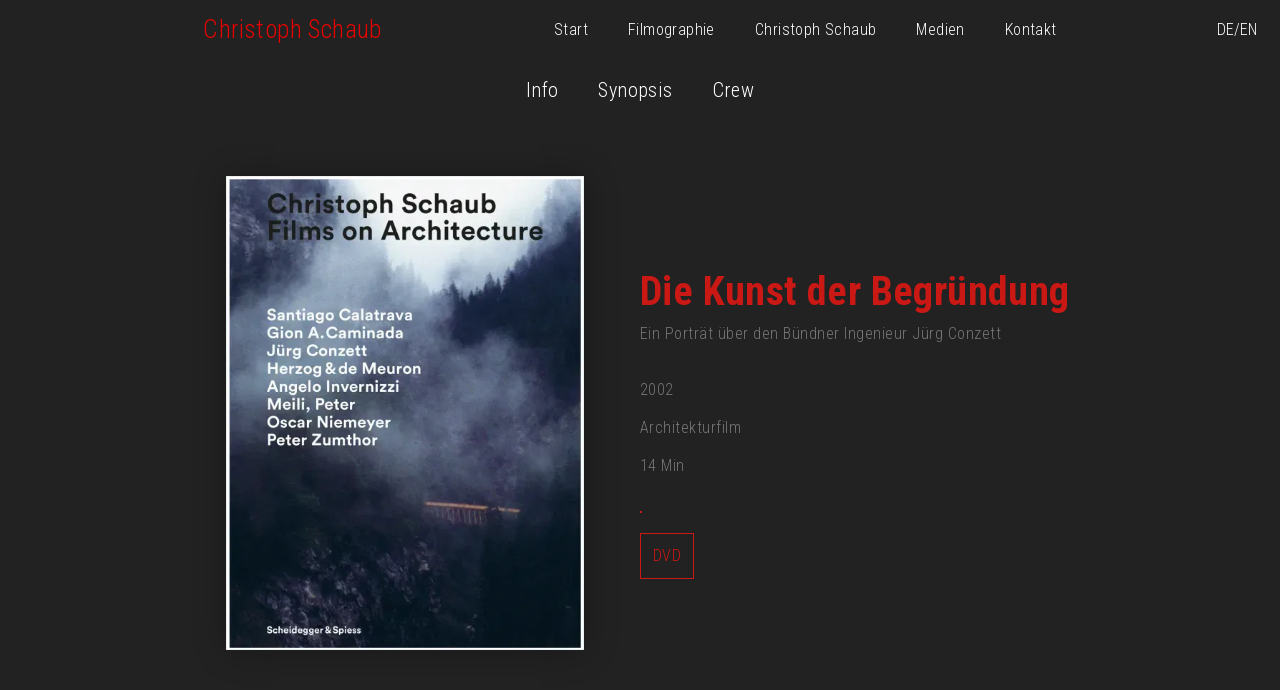

--- FILE ---
content_type: text/html
request_url: https://www.schaubfilm.ch/filme/die-kunst-der-begrundung
body_size: 4090
content:
<!DOCTYPE html><!-- Last Published: Fri May 23 2025 12:28:01 GMT+0000 (Coordinated Universal Time) --><html data-wf-domain="www.schaubfilm.ch" data-wf-page="58d92a1ad470da6460dd76ca" data-wf-site="58d9214c8eb5b3db1d631311" lang="de" data-wf-collection="58d92a1ad470da6460dd76c9" data-wf-item-slug="die-kunst-der-begrundung"><head><meta charset="utf-8"/><title>Die Kunst der Begründung</title><meta content="2002 ·  Architekturfilm  · 14 Min · Das Ingenieurbüro in der Innenstadt von Chur besteht in der heutigen Form seit 1992. Zusammen mit den Partnern Bronzini und Gartmann beschäfigt Ingenieur Jürg Conzett hier um die 15 Angestellte. Seine Werke sehen wir täglich, ohne sie zu bemerken. 1994 und 97 konstruiert er zwei Fussgängerbrücken in der Viamala, der unzugänglichsten und wildesten Schluchtdes Hinterrheins." name="description"/><meta content="Die Kunst der Begründung" property="og:title"/><meta content="2002 ·  Architekturfilm  · 14 Min · Das Ingenieurbüro in der Innenstadt von Chur besteht in der heutigen Form seit 1992. Zusammen mit den Partnern Bronzini und Gartmann beschäfigt Ingenieur Jürg Conzett hier um die 15 Angestellte. Seine Werke sehen wir täglich, ohne sie zu bemerken. 1994 und 97 konstruiert er zwei Fussgängerbrücken in der Viamala, der unzugänglichsten und wildesten Schluchtdes Hinterrheins." property="og:description"/><meta content="https://cdn.prod.website-files.com/58d92a1a5bbc9d23601ec8fe/660e7bec31fa06925e9f2848_films-on-architecture-dvd-collection-schaub.webp" property="og:image"/><meta content="Die Kunst der Begründung" property="twitter:title"/><meta content="2002 ·  Architekturfilm  · 14 Min · Das Ingenieurbüro in der Innenstadt von Chur besteht in der heutigen Form seit 1992. Zusammen mit den Partnern Bronzini und Gartmann beschäfigt Ingenieur Jürg Conzett hier um die 15 Angestellte. Seine Werke sehen wir täglich, ohne sie zu bemerken. 1994 und 97 konstruiert er zwei Fussgängerbrücken in der Viamala, der unzugänglichsten und wildesten Schluchtdes Hinterrheins." property="twitter:description"/><meta content="https://cdn.prod.website-files.com/58d92a1a5bbc9d23601ec8fe/660e7bec31fa06925e9f2848_films-on-architecture-dvd-collection-schaub.webp" property="twitter:image"/><meta property="og:type" content="website"/><meta content="summary_large_image" name="twitter:card"/><meta content="width=device-width, initial-scale=1" name="viewport"/><link href="https://cdn.prod.website-files.com/58d9214c8eb5b3db1d631311/css/schaubfilm.shared.cc23a7589.css" rel="stylesheet" type="text/css"/><link href="https://fonts.googleapis.com" rel="preconnect"/><link href="https://fonts.gstatic.com" rel="preconnect" crossorigin="anonymous"/><script src="https://ajax.googleapis.com/ajax/libs/webfont/1.6.26/webfont.js" type="text/javascript"></script><script type="text/javascript">WebFont.load({  google: {    families: ["Roboto Condensed:300,regular,700"]  }});</script><script type="text/javascript">!function(o,c){var n=c.documentElement,t=" w-mod-";n.className+=t+"js",("ontouchstart"in o||o.DocumentTouch&&c instanceof DocumentTouch)&&(n.className+=t+"touch")}(window,document);</script><link href="https://cdn.prod.website-files.com/58d9214c8eb5b3db1d631311/59f7098e696c200001fc7b37_Favicon.png" rel="shortcut icon" type="image/x-icon"/><link href="https://cdn.prod.website-files.com/58d9214c8eb5b3db1d631311/59f708fb696c200001fc7a00_Webclip.png" rel="apple-touch-icon"/><script type="text/javascript">(function(i,s,o,g,r,a,m){i['GoogleAnalyticsObject']=r;i[r]=i[r]||function(){(i[r].q=i[r].q||[]).push(arguments)},i[r].l=1*new Date();a=s.createElement(o),m=s.getElementsByTagName(o)[0];a.async=1;a.src=g;m.parentNode.insertBefore(a,m)})(window,document,'script','https://www.google-analytics.com/analytics.js','ga');ga('create', 'UA-878297-6', 'auto');ga('set', 'anonymizeIp', true);ga('send', 'pageview');</script><style>
body {
    -webkit-font-smoothing: antialiased;
    -moz-osx-font-smoothing: grayscale;
    -o-font-smoothing: antialiased; 
}
</style></head><body class="body"><div class="language-switch"><a href="/movies/the-art-of-justification" class="language-button w-inline-block"><div class="language-text">DE/EN</div></a><a href="/de/filmographie" class="language-button-not-linked w-inline-block w-condition-invisible"><div class="language-text">DE/EN</div></a></div><div id="Top" class="header-div"><div data-collapse="medium" data-animation="over-right" data-duration="400" data-w-id="082b9227-6c77-c2a9-32cb-48c5762fc31c" data-easing="ease" data-easing2="ease" role="banner" class="header w-nav"><div class="navbar w-container"><a href="/" class="brand w-nav-brand"><h6 class="header-logo">Christoph Schaub</h6></a><nav role="navigation" class="main-menu w-nav-menu"><a href="/" class="nav-link w-nav-link">Start</a><a href="/de/filmographie" class="nav-link w-nav-link">Filmographie</a><a href="/de/christoph-schaub" class="nav-link w-nav-link">Christoph Schaub</a><a href="/de/medien" class="nav-link w-nav-link">Medien</a><a href="/de/kontakt" class="nav-link w-nav-link">Kontakt</a></nav><div class="hamburger w-nav-button"><div class="hamburger-box"><div class="hamburger-line top"></div><div class="hamburger-line middle"></div><div class="hamburger-line bottom"></div></div></div></div></div></div><div data-collapse="small" data-animation="default" data-duration="400" data-ix="fixed-subnavi" data-easing="ease" data-easing2="ease" role="banner" class="fixed-subnavi-section w-nav"><div class="film-subnav w-container"><nav role="navigation" class="nav-menu w-nav-menu"><a href="#Top" class="film-subnav w-nav-link">Info</a><a href="#Synopsis" class="film-subnav w-nav-link">Synopsis</a><a href="#Trailer" class="film-subnav w-condition-invisible w-nav-link">Trailer</a><a href="#Gallery" class="film-subnav w-condition-invisible w-nav-link">Galerie</a><a href="#Cast-Crew" class="film-subnav w-condition-invisible w-nav-link">Cast</a><a href="#Cast-Crew" class="film-subnav w-nav-link">Crew</a><a href="#Awards" class="film-subnav w-condition-invisible w-nav-link">Festivals</a><a href="#Awards" class="film-subnav w-condition-invisible w-nav-link">Awards</a></nav></div></div><div data-collapse="small" data-animation="default" data-duration="400" data-easing="ease" data-easing2="ease" role="banner" class="subnav-section w-nav"><div class="film-subnav w-container"><nav role="navigation" class="nav-menu w-nav-menu"><a href="#" class="film-subnav w-nav-link">Info</a><a href="#Synopsis" class="film-subnav w-nav-link">Synopsis</a><a href="#Trailer" class="film-subnav w-condition-invisible w-nav-link">Trailer</a><a href="#Gallery" class="film-subnav w-condition-invisible w-nav-link">Galerie</a><a href="#Cast-Crew" class="film-subnav w-condition-invisible w-nav-link">Cast</a><a href="#Cast-Crew" class="film-subnav w-nav-link">Crew</a><a href="#Awards" class="film-subnav w-condition-invisible w-nav-link">Festivals</a><a href="#Awards" class="film-subnav w-condition-invisible w-nav-link">Awards</a></nav></div></div><div id="Info" data-ix="trigger-scrollsubnavi" class="movie-hero"><div class="container-2 w-container"><div class="hero-flexparent"><div class="film-detail-poster"><img data-ix="reveal" alt="Die Kunst der Begründung" src="https://cdn.prod.website-files.com/58d92a1a5bbc9d23601ec8fe/660e7bec31fa06925e9f2848_films-on-architecture-dvd-collection-schaub.webp" sizes="(max-width: 479px) 74vw, (max-width: 767px) 44vw, (max-width: 991px) 247.5234375px, 357.203125px" srcset="https://cdn.prod.website-files.com/58d92a1a5bbc9d23601ec8fe/660e7bec31fa06925e9f2848_films-on-architecture-dvd-collection-schaub-p-500.webp 500w, https://cdn.prod.website-files.com/58d92a1a5bbc9d23601ec8fe/660e7bec31fa06925e9f2848_films-on-architecture-dvd-collection-schaub-p-800.webp 800w, https://cdn.prod.website-files.com/58d92a1a5bbc9d23601ec8fe/660e7bec31fa06925e9f2848_films-on-architecture-dvd-collection-schaub.webp 965w" class="movie-poster-big"/><div class="movieposter-replacer w-condition-invisible"><img src="https://cdn.prod.website-files.com/58d9214c8eb5b3db1d631311/593585395790d02c6d0fd493_movie-poster-replacer.webp" width="1240" alt="Platzhalter-Poster-BG" sizes="100vw" srcset="https://cdn.prod.website-files.com/58d9214c8eb5b3db1d631311/593585395790d02c6d0fd493_movie-poster-replacer-p-500.webp 500w, https://cdn.prod.website-files.com/58d9214c8eb5b3db1d631311/593585395790d02c6d0fd493_movie-poster-replacer-p-800.webp 800w, https://cdn.prod.website-files.com/58d9214c8eb5b3db1d631311/593585395790d02c6d0fd493_movie-poster-replacer-p-1080.webp 1080w, https://cdn.prod.website-files.com/58d9214c8eb5b3db1d631311/593585395790d02c6d0fd493_movie-poster-replacer-p-1600.webp 1600w, https://cdn.prod.website-files.com/58d9214c8eb5b3db1d631311/593585395790d02c6d0fd493_movie-poster-replacer-p-2000.webp 2000w, https://cdn.prod.website-files.com/58d9214c8eb5b3db1d631311/593585395790d02c6d0fd493_movie-poster-replacer.webp 2480w"/><h5 class="movie-placeholder-title">Die Kunst der Begründung</h5></div></div><div class="hero-flexitem-dynamic"><h1 class="font-600 txt-red">Die Kunst der Begründung</h1><div class="movie-description"><div class="font-100 grey">Ein Porträt über den Bündner Ingenieur Jürg Conzett</div></div><div class="film-info-detailpage"><div class="font-100">2002</div><div class="font-100">Architekturfilm</div><div class="font-100">14 Min</div></div><div class="button-detailview-box"><a href="#Trailer" class="button-grey w-condition-invisible w-button">Trailer</a><a href="#" class="button-grey w-condition-invisible w-button">Webseite</a></div><div class="button-detailview-box"><a href="#" class="button-grey w-condition-invisible w-button">On Demand</a><a href="#" class="button-grey w-condition-invisible w-button">Artfilm On Demand</a><a href="#" class="button-grey w-condition-invisible w-button">Filmingo</a><a href="#" class="button-grey w-condition-invisible w-button">Cinefile</a><a href="#" class="button-grey w-condition-invisible w-button">Play Suisse</a><a href="http://www.scheidegger-spiess.ch/index.php?pd=ss&amp;lang=de&amp;page=books&amp;book=545" class="button-grey w-button">DVD</a></div></div></div><div class="film-hero-more-button w-hidden-small w-hidden-tiny"><a href="#Synopsis" class="info-box w-inline-block"><img src="https://cdn.prod.website-files.com/58d9214c8eb5b3db1d631311/59f78850ebcb740001201d30_Zeichenfla%CC%88che%201.svg" alt="Scroll-Down-Icon" class="icon"/><p class="font-100 no-margin">Mehr erfahren</p></a></div></div></div><div id="Synopsis" class="main-section"><div class="main-container white-bg w-container"><div class="text-layout-wrapper"><h2 class="font-500">Synopsis</h2><div data-duration-in="300" data-duration-out="100" data-current="Tab 1" data-easing="ease" class="w-tabs"><div class="synopsis-tabs-menu w-tab-menu"><a data-w-tab="Tab 1" class="tab-synopsis-link w-inline-block w-tab-link w--current"><div class="font-400">Kurz</div></a><a data-w-tab="Tab 2" class="tab-synopsis-link w-inline-block w-tab-link"><div class="font-400">Lang</div></a></div><div class="w-tab-content"><div data-w-tab="Tab 1" class="w-tab-pane w--tab-active"><div class="font-100 black">Das Ingenieurbüro in der Innenstadt von Chur besteht in der heutigen Form seit 1992. Zusammen mit den Partnern Bronzini und Gartmann beschäfigt Ingenieur Jürg Conzett hier um die 15 Angestellte. Seine Werke sehen wir täglich, ohne sie zu bemerken. 1994 und 97 konstruiert er zwei Fussgängerbrücken in der Viamala, der unzugänglichsten und wildesten Schluchtdes Hinterrheins.</div></div><div data-w-tab="Tab 2" class="w-tab-pane"><div class="font-100 black">Das Ingenieurbüro in der Innenstadt von Chur besteht in der heutigen Form seit 1992. Zusammen mit den Partnern Bronzini und Gartmann beschäfigt Jürg Conzett hier um die 15 Angestellte. Als Ingenieur baut Jürg Conzett Brücken und Zubringerstrassen, Stützmauern, Gallerien, Infrastrukturgebäude. Wir sehen sie täglich, ohne sie zu bemerken. Sie sind überall. 1994 und 97 konstruiert er zwei Fussgängerbrücken in der Viamala, der unzugänglichsten und wildesten Schluchtdes Hinterrheins. Für die eine wählt er als Baumaterial Holz, für die andere Brücke - Granit und Stahl. Beides sind Konstruktionen, die er aus seinem fundierten historischen Wissen herausentwickelt. Und die vielleicht gerade deshalb ihren neuartigen und eigenständigen Charakter gefunden haben. Die andere Viamala-Brücke liegt in einem noch schrofferen, unzugänglichen Gelände. Und tatsächlich hat sie sich hier nicht lange behaupten können. Im März 1999 schlägt ein Bergsturz den neugebauten Traversiner Steg hinab in die Schlucht. Die Schwerkraft überwinden, sagt er. Und manchmal gelingt es. Auch wenn Conzett mit beiden Füssen auf der Erde bleibt.</div></div></div></div></div></div></div><div id="Trailer" class="main-section"><div class="main-container w-condition-invisible w-container"><div class="trailer-wrapper"><h2 class="font-500 txt-red">Trailer</h2><div class="w-dyn-bind-empty w-video w-embed"></div></div></div></div><div data-ix="hide-main-nav-on-mobile" id="Gallery" class="main-section"><div class="main-container w-condition-invisible w-container"><h2 class="font-500 txt-red">Galerie</h2><div class="gallery-collection-wrapper w-dyn-list"><div class="w-dyn-empty"><div>No items found.</div></div></div></div></div><div id="Cast-Crew" class="main-section"><div class="main-container txt-white w-container"><div class="award-text-wrapper"><div class="richtext centered w-condition-invisible w-dyn-bind-empty w-richtext"></div><div class="richtext centered w-richtext"><h2>Crew</h2><p><strong>Director</strong><br/>Christoph Schaub<br/><br/><strong>Producer</strong> <br/>Christoph Schaub, RTR <br/><br/><strong>Cinematographer</strong> <br/>Matthias Kälin<br/><br/><strong>Editor</strong> <br/>Fee Liechti<br/><br/><strong>Location Sound</strong> <br/>Matteo Pellegrini </p></div></div></div></div><div id="Awards" class="main-section"><div class="main-container txt-white w-condition-invisible w-container"><div class="award-text-wrapper"><div class="richtext centered w-condition-invisible w-dyn-bind-empty w-richtext"></div><div class="richtext centered w-condition-invisible w-dyn-bind-empty w-richtext"></div></div></div></div><script src="https://d3e54v103j8qbb.cloudfront.net/js/jquery-3.5.1.min.dc5e7f18c8.js?site=58d9214c8eb5b3db1d631311" type="text/javascript" integrity="sha256-9/aliU8dGd2tb6OSsuzixeV4y/faTqgFtohetphbbj0=" crossorigin="anonymous"></script><script src="https://cdn.prod.website-files.com/58d9214c8eb5b3db1d631311/js/schaubfilm.schunk.36b8fb49256177c8.js" type="text/javascript"></script><script src="https://cdn.prod.website-files.com/58d9214c8eb5b3db1d631311/js/schaubfilm.schunk.df81cf815253da98.js" type="text/javascript"></script><script src="https://cdn.prod.website-files.com/58d9214c8eb5b3db1d631311/js/schaubfilm.c199c5d1.ebcf83b397c568d1.js" type="text/javascript"></script></body></html>

--- FILE ---
content_type: text/css
request_url: https://cdn.prod.website-files.com/58d9214c8eb5b3db1d631311/css/schaubfilm.shared.cc23a7589.css
body_size: 14581
content:
html {
  -webkit-text-size-adjust: 100%;
  -ms-text-size-adjust: 100%;
  font-family: sans-serif;
}

body {
  margin: 0;
}

article, aside, details, figcaption, figure, footer, header, hgroup, main, menu, nav, section, summary {
  display: block;
}

audio, canvas, progress, video {
  vertical-align: baseline;
  display: inline-block;
}

audio:not([controls]) {
  height: 0;
  display: none;
}

[hidden], template {
  display: none;
}

a {
  background-color: #0000;
}

a:active, a:hover {
  outline: 0;
}

abbr[title] {
  border-bottom: 1px dotted;
}

b, strong {
  font-weight: bold;
}

dfn {
  font-style: italic;
}

h1 {
  margin: .67em 0;
  font-size: 2em;
}

mark {
  color: #000;
  background: #ff0;
}

small {
  font-size: 80%;
}

sub, sup {
  vertical-align: baseline;
  font-size: 75%;
  line-height: 0;
  position: relative;
}

sup {
  top: -.5em;
}

sub {
  bottom: -.25em;
}

img {
  border: 0;
}

svg:not(:root) {
  overflow: hidden;
}

hr {
  box-sizing: content-box;
  height: 0;
}

pre {
  overflow: auto;
}

code, kbd, pre, samp {
  font-family: monospace;
  font-size: 1em;
}

button, input, optgroup, select, textarea {
  color: inherit;
  font: inherit;
  margin: 0;
}

button {
  overflow: visible;
}

button, select {
  text-transform: none;
}

button, html input[type="button"], input[type="reset"] {
  -webkit-appearance: button;
  cursor: pointer;
}

button[disabled], html input[disabled] {
  cursor: default;
}

button::-moz-focus-inner, input::-moz-focus-inner {
  border: 0;
  padding: 0;
}

input {
  line-height: normal;
}

input[type="checkbox"], input[type="radio"] {
  box-sizing: border-box;
  padding: 0;
}

input[type="number"]::-webkit-inner-spin-button, input[type="number"]::-webkit-outer-spin-button {
  height: auto;
}

input[type="search"] {
  -webkit-appearance: none;
}

input[type="search"]::-webkit-search-cancel-button, input[type="search"]::-webkit-search-decoration {
  -webkit-appearance: none;
}

legend {
  border: 0;
  padding: 0;
}

textarea {
  overflow: auto;
}

optgroup {
  font-weight: bold;
}

table {
  border-collapse: collapse;
  border-spacing: 0;
}

td, th {
  padding: 0;
}

@font-face {
  font-family: webflow-icons;
  src: url("[data-uri]") format("truetype");
  font-weight: normal;
  font-style: normal;
}

[class^="w-icon-"], [class*=" w-icon-"] {
  speak: none;
  font-variant: normal;
  text-transform: none;
  -webkit-font-smoothing: antialiased;
  -moz-osx-font-smoothing: grayscale;
  font-style: normal;
  font-weight: normal;
  line-height: 1;
  font-family: webflow-icons !important;
}

.w-icon-slider-right:before {
  content: "";
}

.w-icon-slider-left:before {
  content: "";
}

.w-icon-nav-menu:before {
  content: "";
}

.w-icon-arrow-down:before, .w-icon-dropdown-toggle:before {
  content: "";
}

.w-icon-file-upload-remove:before {
  content: "";
}

.w-icon-file-upload-icon:before {
  content: "";
}

* {
  box-sizing: border-box;
}

html {
  height: 100%;
}

body {
  color: #333;
  background-color: #fff;
  min-height: 100%;
  margin: 0;
  font-family: Arial, sans-serif;
  font-size: 14px;
  line-height: 20px;
}

img {
  vertical-align: middle;
  max-width: 100%;
  display: inline-block;
}

html.w-mod-touch * {
  background-attachment: scroll !important;
}

.w-block {
  display: block;
}

.w-inline-block {
  max-width: 100%;
  display: inline-block;
}

.w-clearfix:before, .w-clearfix:after {
  content: " ";
  grid-area: 1 / 1 / 2 / 2;
  display: table;
}

.w-clearfix:after {
  clear: both;
}

.w-hidden {
  display: none;
}

.w-button {
  color: #fff;
  line-height: inherit;
  cursor: pointer;
  background-color: #3898ec;
  border: 0;
  border-radius: 0;
  padding: 9px 15px;
  text-decoration: none;
  display: inline-block;
}

input.w-button {
  -webkit-appearance: button;
}

html[data-w-dynpage] [data-w-cloak] {
  color: #0000 !important;
}

.w-code-block {
  margin: unset;
}

pre.w-code-block code {
  all: inherit;
}

.w-optimization {
  display: contents;
}

.w-webflow-badge, .w-webflow-badge > img {
  box-sizing: unset;
  width: unset;
  height: unset;
  max-height: unset;
  max-width: unset;
  min-height: unset;
  min-width: unset;
  margin: unset;
  padding: unset;
  float: unset;
  clear: unset;
  border: unset;
  border-radius: unset;
  background: unset;
  background-image: unset;
  background-position: unset;
  background-size: unset;
  background-repeat: unset;
  background-origin: unset;
  background-clip: unset;
  background-attachment: unset;
  background-color: unset;
  box-shadow: unset;
  transform: unset;
  direction: unset;
  font-family: unset;
  font-weight: unset;
  color: unset;
  font-size: unset;
  line-height: unset;
  font-style: unset;
  font-variant: unset;
  text-align: unset;
  letter-spacing: unset;
  -webkit-text-decoration: unset;
  text-decoration: unset;
  text-indent: unset;
  text-transform: unset;
  list-style-type: unset;
  text-shadow: unset;
  vertical-align: unset;
  cursor: unset;
  white-space: unset;
  word-break: unset;
  word-spacing: unset;
  word-wrap: unset;
  transition: unset;
}

.w-webflow-badge {
  white-space: nowrap;
  cursor: pointer;
  box-shadow: 0 0 0 1px #0000001a, 0 1px 3px #0000001a;
  visibility: visible !important;
  opacity: 1 !important;
  z-index: 2147483647 !important;
  color: #aaadb0 !important;
  overflow: unset !important;
  background-color: #fff !important;
  border-radius: 3px !important;
  width: auto !important;
  height: auto !important;
  margin: 0 !important;
  padding: 6px !important;
  font-size: 12px !important;
  line-height: 14px !important;
  text-decoration: none !important;
  display: inline-block !important;
  position: fixed !important;
  inset: auto 12px 12px auto !important;
  transform: none !important;
}

.w-webflow-badge > img {
  position: unset;
  visibility: unset !important;
  opacity: 1 !important;
  vertical-align: middle !important;
  display: inline-block !important;
}

h1, h2, h3, h4, h5, h6 {
  margin-bottom: 10px;
  font-weight: bold;
}

h1 {
  margin-top: 20px;
  font-size: 38px;
  line-height: 44px;
}

h2 {
  margin-top: 20px;
  font-size: 32px;
  line-height: 36px;
}

h3 {
  margin-top: 20px;
  font-size: 24px;
  line-height: 30px;
}

h4 {
  margin-top: 10px;
  font-size: 18px;
  line-height: 24px;
}

h5 {
  margin-top: 10px;
  font-size: 14px;
  line-height: 20px;
}

h6 {
  margin-top: 10px;
  font-size: 12px;
  line-height: 18px;
}

p {
  margin-top: 0;
  margin-bottom: 10px;
}

blockquote {
  border-left: 5px solid #e2e2e2;
  margin: 0 0 10px;
  padding: 10px 20px;
  font-size: 18px;
  line-height: 22px;
}

figure {
  margin: 0 0 10px;
}

figcaption {
  text-align: center;
  margin-top: 5px;
}

ul, ol {
  margin-top: 0;
  margin-bottom: 10px;
  padding-left: 40px;
}

.w-list-unstyled {
  padding-left: 0;
  list-style: none;
}

.w-embed:before, .w-embed:after {
  content: " ";
  grid-area: 1 / 1 / 2 / 2;
  display: table;
}

.w-embed:after {
  clear: both;
}

.w-video {
  width: 100%;
  padding: 0;
  position: relative;
}

.w-video iframe, .w-video object, .w-video embed {
  border: none;
  width: 100%;
  height: 100%;
  position: absolute;
  top: 0;
  left: 0;
}

fieldset {
  border: 0;
  margin: 0;
  padding: 0;
}

button, [type="button"], [type="reset"] {
  cursor: pointer;
  -webkit-appearance: button;
  border: 0;
}

.w-form {
  margin: 0 0 15px;
}

.w-form-done {
  text-align: center;
  background-color: #ddd;
  padding: 20px;
  display: none;
}

.w-form-fail {
  background-color: #ffdede;
  margin-top: 10px;
  padding: 10px;
  display: none;
}

label {
  margin-bottom: 5px;
  font-weight: bold;
  display: block;
}

.w-input, .w-select {
  color: #333;
  vertical-align: middle;
  background-color: #fff;
  border: 1px solid #ccc;
  width: 100%;
  height: 38px;
  margin-bottom: 10px;
  padding: 8px 12px;
  font-size: 14px;
  line-height: 1.42857;
  display: block;
}

.w-input::placeholder, .w-select::placeholder {
  color: #999;
}

.w-input:focus, .w-select:focus {
  border-color: #3898ec;
  outline: 0;
}

.w-input[disabled], .w-select[disabled], .w-input[readonly], .w-select[readonly], fieldset[disabled] .w-input, fieldset[disabled] .w-select {
  cursor: not-allowed;
}

.w-input[disabled]:not(.w-input-disabled), .w-select[disabled]:not(.w-input-disabled), .w-input[readonly], .w-select[readonly], fieldset[disabled]:not(.w-input-disabled) .w-input, fieldset[disabled]:not(.w-input-disabled) .w-select {
  background-color: #eee;
}

textarea.w-input, textarea.w-select {
  height: auto;
}

.w-select {
  background-color: #f3f3f3;
}

.w-select[multiple] {
  height: auto;
}

.w-form-label {
  cursor: pointer;
  margin-bottom: 0;
  font-weight: normal;
  display: inline-block;
}

.w-radio {
  margin-bottom: 5px;
  padding-left: 20px;
  display: block;
}

.w-radio:before, .w-radio:after {
  content: " ";
  grid-area: 1 / 1 / 2 / 2;
  display: table;
}

.w-radio:after {
  clear: both;
}

.w-radio-input {
  float: left;
  margin: 3px 0 0 -20px;
  line-height: normal;
}

.w-file-upload {
  margin-bottom: 10px;
  display: block;
}

.w-file-upload-input {
  opacity: 0;
  z-index: -100;
  width: .1px;
  height: .1px;
  position: absolute;
  overflow: hidden;
}

.w-file-upload-default, .w-file-upload-uploading, .w-file-upload-success {
  color: #333;
  display: inline-block;
}

.w-file-upload-error {
  margin-top: 10px;
  display: block;
}

.w-file-upload-default.w-hidden, .w-file-upload-uploading.w-hidden, .w-file-upload-error.w-hidden, .w-file-upload-success.w-hidden {
  display: none;
}

.w-file-upload-uploading-btn {
  cursor: pointer;
  background-color: #fafafa;
  border: 1px solid #ccc;
  margin: 0;
  padding: 8px 12px;
  font-size: 14px;
  font-weight: normal;
  display: flex;
}

.w-file-upload-file {
  background-color: #fafafa;
  border: 1px solid #ccc;
  flex-grow: 1;
  justify-content: space-between;
  margin: 0;
  padding: 8px 9px 8px 11px;
  display: flex;
}

.w-file-upload-file-name {
  font-size: 14px;
  font-weight: normal;
  display: block;
}

.w-file-remove-link {
  cursor: pointer;
  width: auto;
  height: auto;
  margin-top: 3px;
  margin-left: 10px;
  padding: 3px;
  display: block;
}

.w-icon-file-upload-remove {
  margin: auto;
  font-size: 10px;
}

.w-file-upload-error-msg {
  color: #ea384c;
  padding: 2px 0;
  display: inline-block;
}

.w-file-upload-info {
  padding: 0 12px;
  line-height: 38px;
  display: inline-block;
}

.w-file-upload-label {
  cursor: pointer;
  background-color: #fafafa;
  border: 1px solid #ccc;
  margin: 0;
  padding: 8px 12px;
  font-size: 14px;
  font-weight: normal;
  display: inline-block;
}

.w-icon-file-upload-icon, .w-icon-file-upload-uploading {
  width: 20px;
  margin-right: 8px;
  display: inline-block;
}

.w-icon-file-upload-uploading {
  height: 20px;
}

.w-container {
  max-width: 940px;
  margin-left: auto;
  margin-right: auto;
}

.w-container:before, .w-container:after {
  content: " ";
  grid-area: 1 / 1 / 2 / 2;
  display: table;
}

.w-container:after {
  clear: both;
}

.w-container .w-row {
  margin-left: -10px;
  margin-right: -10px;
}

.w-row:before, .w-row:after {
  content: " ";
  grid-area: 1 / 1 / 2 / 2;
  display: table;
}

.w-row:after {
  clear: both;
}

.w-row .w-row {
  margin-left: 0;
  margin-right: 0;
}

.w-col {
  float: left;
  width: 100%;
  min-height: 1px;
  padding-left: 10px;
  padding-right: 10px;
  position: relative;
}

.w-col .w-col {
  padding-left: 0;
  padding-right: 0;
}

.w-col-1 {
  width: 8.33333%;
}

.w-col-2 {
  width: 16.6667%;
}

.w-col-3 {
  width: 25%;
}

.w-col-4 {
  width: 33.3333%;
}

.w-col-5 {
  width: 41.6667%;
}

.w-col-6 {
  width: 50%;
}

.w-col-7 {
  width: 58.3333%;
}

.w-col-8 {
  width: 66.6667%;
}

.w-col-9 {
  width: 75%;
}

.w-col-10 {
  width: 83.3333%;
}

.w-col-11 {
  width: 91.6667%;
}

.w-col-12 {
  width: 100%;
}

.w-hidden-main {
  display: none !important;
}

@media screen and (max-width: 991px) {
  .w-container {
    max-width: 728px;
  }

  .w-hidden-main {
    display: inherit !important;
  }

  .w-hidden-medium {
    display: none !important;
  }

  .w-col-medium-1 {
    width: 8.33333%;
  }

  .w-col-medium-2 {
    width: 16.6667%;
  }

  .w-col-medium-3 {
    width: 25%;
  }

  .w-col-medium-4 {
    width: 33.3333%;
  }

  .w-col-medium-5 {
    width: 41.6667%;
  }

  .w-col-medium-6 {
    width: 50%;
  }

  .w-col-medium-7 {
    width: 58.3333%;
  }

  .w-col-medium-8 {
    width: 66.6667%;
  }

  .w-col-medium-9 {
    width: 75%;
  }

  .w-col-medium-10 {
    width: 83.3333%;
  }

  .w-col-medium-11 {
    width: 91.6667%;
  }

  .w-col-medium-12 {
    width: 100%;
  }

  .w-col-stack {
    width: 100%;
    left: auto;
    right: auto;
  }
}

@media screen and (max-width: 767px) {
  .w-hidden-main, .w-hidden-medium {
    display: inherit !important;
  }

  .w-hidden-small {
    display: none !important;
  }

  .w-row, .w-container .w-row {
    margin-left: 0;
    margin-right: 0;
  }

  .w-col {
    width: 100%;
    left: auto;
    right: auto;
  }

  .w-col-small-1 {
    width: 8.33333%;
  }

  .w-col-small-2 {
    width: 16.6667%;
  }

  .w-col-small-3 {
    width: 25%;
  }

  .w-col-small-4 {
    width: 33.3333%;
  }

  .w-col-small-5 {
    width: 41.6667%;
  }

  .w-col-small-6 {
    width: 50%;
  }

  .w-col-small-7 {
    width: 58.3333%;
  }

  .w-col-small-8 {
    width: 66.6667%;
  }

  .w-col-small-9 {
    width: 75%;
  }

  .w-col-small-10 {
    width: 83.3333%;
  }

  .w-col-small-11 {
    width: 91.6667%;
  }

  .w-col-small-12 {
    width: 100%;
  }
}

@media screen and (max-width: 479px) {
  .w-container {
    max-width: none;
  }

  .w-hidden-main, .w-hidden-medium, .w-hidden-small {
    display: inherit !important;
  }

  .w-hidden-tiny {
    display: none !important;
  }

  .w-col {
    width: 100%;
  }

  .w-col-tiny-1 {
    width: 8.33333%;
  }

  .w-col-tiny-2 {
    width: 16.6667%;
  }

  .w-col-tiny-3 {
    width: 25%;
  }

  .w-col-tiny-4 {
    width: 33.3333%;
  }

  .w-col-tiny-5 {
    width: 41.6667%;
  }

  .w-col-tiny-6 {
    width: 50%;
  }

  .w-col-tiny-7 {
    width: 58.3333%;
  }

  .w-col-tiny-8 {
    width: 66.6667%;
  }

  .w-col-tiny-9 {
    width: 75%;
  }

  .w-col-tiny-10 {
    width: 83.3333%;
  }

  .w-col-tiny-11 {
    width: 91.6667%;
  }

  .w-col-tiny-12 {
    width: 100%;
  }
}

.w-widget {
  position: relative;
}

.w-widget-map {
  width: 100%;
  height: 400px;
}

.w-widget-map label {
  width: auto;
  display: inline;
}

.w-widget-map img {
  max-width: inherit;
}

.w-widget-map .gm-style-iw {
  text-align: center;
}

.w-widget-map .gm-style-iw > button {
  display: none !important;
}

.w-widget-twitter {
  overflow: hidden;
}

.w-widget-twitter-count-shim {
  vertical-align: top;
  text-align: center;
  background: #fff;
  border: 1px solid #758696;
  border-radius: 3px;
  width: 28px;
  height: 20px;
  display: inline-block;
  position: relative;
}

.w-widget-twitter-count-shim * {
  pointer-events: none;
  -webkit-user-select: none;
  user-select: none;
}

.w-widget-twitter-count-shim .w-widget-twitter-count-inner {
  text-align: center;
  color: #999;
  font-family: serif;
  font-size: 15px;
  line-height: 12px;
  position: relative;
}

.w-widget-twitter-count-shim .w-widget-twitter-count-clear {
  display: block;
  position: relative;
}

.w-widget-twitter-count-shim.w--large {
  width: 36px;
  height: 28px;
}

.w-widget-twitter-count-shim.w--large .w-widget-twitter-count-inner {
  font-size: 18px;
  line-height: 18px;
}

.w-widget-twitter-count-shim:not(.w--vertical) {
  margin-left: 5px;
  margin-right: 8px;
}

.w-widget-twitter-count-shim:not(.w--vertical).w--large {
  margin-left: 6px;
}

.w-widget-twitter-count-shim:not(.w--vertical):before, .w-widget-twitter-count-shim:not(.w--vertical):after {
  content: " ";
  pointer-events: none;
  border: solid #0000;
  width: 0;
  height: 0;
  position: absolute;
  top: 50%;
  left: 0;
}

.w-widget-twitter-count-shim:not(.w--vertical):before {
  border-width: 4px;
  border-color: #75869600 #5d6c7b #75869600 #75869600;
  margin-top: -4px;
  margin-left: -9px;
}

.w-widget-twitter-count-shim:not(.w--vertical).w--large:before {
  border-width: 5px;
  margin-top: -5px;
  margin-left: -10px;
}

.w-widget-twitter-count-shim:not(.w--vertical):after {
  border-width: 4px;
  border-color: #fff0 #fff #fff0 #fff0;
  margin-top: -4px;
  margin-left: -8px;
}

.w-widget-twitter-count-shim:not(.w--vertical).w--large:after {
  border-width: 5px;
  margin-top: -5px;
  margin-left: -9px;
}

.w-widget-twitter-count-shim.w--vertical {
  width: 61px;
  height: 33px;
  margin-bottom: 8px;
}

.w-widget-twitter-count-shim.w--vertical:before, .w-widget-twitter-count-shim.w--vertical:after {
  content: " ";
  pointer-events: none;
  border: solid #0000;
  width: 0;
  height: 0;
  position: absolute;
  top: 100%;
  left: 50%;
}

.w-widget-twitter-count-shim.w--vertical:before {
  border-width: 5px;
  border-color: #5d6c7b #75869600 #75869600;
  margin-left: -5px;
}

.w-widget-twitter-count-shim.w--vertical:after {
  border-width: 4px;
  border-color: #fff #fff0 #fff0;
  margin-left: -4px;
}

.w-widget-twitter-count-shim.w--vertical .w-widget-twitter-count-inner {
  font-size: 18px;
  line-height: 22px;
}

.w-widget-twitter-count-shim.w--vertical.w--large {
  width: 76px;
}

.w-background-video {
  color: #fff;
  height: 500px;
  position: relative;
  overflow: hidden;
}

.w-background-video > video {
  object-fit: cover;
  z-index: -100;
  background-position: 50%;
  background-size: cover;
  width: 100%;
  height: 100%;
  margin: auto;
  position: absolute;
  inset: -100%;
}

.w-background-video > video::-webkit-media-controls-start-playback-button {
  -webkit-appearance: none;
  display: none !important;
}

.w-background-video--control {
  background-color: #0000;
  padding: 0;
  position: absolute;
  bottom: 1em;
  right: 1em;
}

.w-background-video--control > [hidden] {
  display: none !important;
}

.w-slider {
  text-align: center;
  clear: both;
  -webkit-tap-highlight-color: #0000;
  tap-highlight-color: #0000;
  background: #ddd;
  height: 300px;
  position: relative;
}

.w-slider-mask {
  z-index: 1;
  white-space: nowrap;
  height: 100%;
  display: block;
  position: relative;
  left: 0;
  right: 0;
  overflow: hidden;
}

.w-slide {
  vertical-align: top;
  white-space: normal;
  text-align: left;
  width: 100%;
  height: 100%;
  display: inline-block;
  position: relative;
}

.w-slider-nav {
  z-index: 2;
  text-align: center;
  -webkit-tap-highlight-color: #0000;
  tap-highlight-color: #0000;
  height: 40px;
  margin: auto;
  padding-top: 10px;
  position: absolute;
  inset: auto 0 0;
}

.w-slider-nav.w-round > div {
  border-radius: 100%;
}

.w-slider-nav.w-num > div {
  font-size: inherit;
  line-height: inherit;
  width: auto;
  height: auto;
  padding: .2em .5em;
}

.w-slider-nav.w-shadow > div {
  box-shadow: 0 0 3px #3336;
}

.w-slider-nav-invert {
  color: #fff;
}

.w-slider-nav-invert > div {
  background-color: #2226;
}

.w-slider-nav-invert > div.w-active {
  background-color: #222;
}

.w-slider-dot {
  cursor: pointer;
  background-color: #fff6;
  width: 1em;
  height: 1em;
  margin: 0 3px .5em;
  transition: background-color .1s, color .1s;
  display: inline-block;
  position: relative;
}

.w-slider-dot.w-active {
  background-color: #fff;
}

.w-slider-dot:focus {
  outline: none;
  box-shadow: 0 0 0 2px #fff;
}

.w-slider-dot:focus.w-active {
  box-shadow: none;
}

.w-slider-arrow-left, .w-slider-arrow-right {
  cursor: pointer;
  color: #fff;
  -webkit-tap-highlight-color: #0000;
  tap-highlight-color: #0000;
  -webkit-user-select: none;
  user-select: none;
  width: 80px;
  margin: auto;
  font-size: 40px;
  position: absolute;
  inset: 0;
  overflow: hidden;
}

.w-slider-arrow-left [class^="w-icon-"], .w-slider-arrow-right [class^="w-icon-"], .w-slider-arrow-left [class*=" w-icon-"], .w-slider-arrow-right [class*=" w-icon-"] {
  position: absolute;
}

.w-slider-arrow-left:focus, .w-slider-arrow-right:focus {
  outline: 0;
}

.w-slider-arrow-left {
  z-index: 3;
  right: auto;
}

.w-slider-arrow-right {
  z-index: 4;
  left: auto;
}

.w-icon-slider-left, .w-icon-slider-right {
  width: 1em;
  height: 1em;
  margin: auto;
  inset: 0;
}

.w-slider-aria-label {
  clip: rect(0 0 0 0);
  border: 0;
  width: 1px;
  height: 1px;
  margin: -1px;
  padding: 0;
  position: absolute;
  overflow: hidden;
}

.w-slider-force-show {
  display: block !important;
}

.w-dropdown {
  text-align: left;
  z-index: 900;
  margin-left: auto;
  margin-right: auto;
  display: inline-block;
  position: relative;
}

.w-dropdown-btn, .w-dropdown-toggle, .w-dropdown-link {
  vertical-align: top;
  color: #222;
  text-align: left;
  white-space: nowrap;
  margin-left: auto;
  margin-right: auto;
  padding: 20px;
  text-decoration: none;
  position: relative;
}

.w-dropdown-toggle {
  -webkit-user-select: none;
  user-select: none;
  cursor: pointer;
  padding-right: 40px;
  display: inline-block;
}

.w-dropdown-toggle:focus {
  outline: 0;
}

.w-icon-dropdown-toggle {
  width: 1em;
  height: 1em;
  margin: auto 20px auto auto;
  position: absolute;
  top: 0;
  bottom: 0;
  right: 0;
}

.w-dropdown-list {
  background: #ddd;
  min-width: 100%;
  display: none;
  position: absolute;
}

.w-dropdown-list.w--open {
  display: block;
}

.w-dropdown-link {
  color: #222;
  padding: 10px 20px;
  display: block;
}

.w-dropdown-link.w--current {
  color: #0082f3;
}

.w-dropdown-link:focus {
  outline: 0;
}

@media screen and (max-width: 767px) {
  .w-nav-brand {
    padding-left: 10px;
  }
}

.w-lightbox-backdrop {
  cursor: auto;
  letter-spacing: normal;
  text-indent: 0;
  text-shadow: none;
  text-transform: none;
  visibility: visible;
  white-space: normal;
  word-break: normal;
  word-spacing: normal;
  word-wrap: normal;
  color: #fff;
  text-align: center;
  z-index: 2000;
  opacity: 0;
  -webkit-user-select: none;
  -moz-user-select: none;
  -webkit-tap-highlight-color: transparent;
  background: #000000e6;
  outline: 0;
  font-family: Helvetica Neue, Helvetica, Ubuntu, Segoe UI, Verdana, sans-serif;
  font-size: 17px;
  font-style: normal;
  font-weight: 300;
  line-height: 1.2;
  list-style: disc;
  position: fixed;
  inset: 0;
  -webkit-transform: translate(0);
}

.w-lightbox-backdrop, .w-lightbox-container {
  -webkit-overflow-scrolling: touch;
  height: 100%;
  overflow: auto;
}

.w-lightbox-content {
  height: 100vh;
  position: relative;
  overflow: hidden;
}

.w-lightbox-view {
  opacity: 0;
  width: 100vw;
  height: 100vh;
  position: absolute;
}

.w-lightbox-view:before {
  content: "";
  height: 100vh;
}

.w-lightbox-group, .w-lightbox-group .w-lightbox-view, .w-lightbox-group .w-lightbox-view:before {
  height: 86vh;
}

.w-lightbox-frame, .w-lightbox-view:before {
  vertical-align: middle;
  display: inline-block;
}

.w-lightbox-figure {
  margin: 0;
  position: relative;
}

.w-lightbox-group .w-lightbox-figure {
  cursor: pointer;
}

.w-lightbox-img {
  width: auto;
  max-width: none;
  height: auto;
}

.w-lightbox-image {
  float: none;
  max-width: 100vw;
  max-height: 100vh;
  display: block;
}

.w-lightbox-group .w-lightbox-image {
  max-height: 86vh;
}

.w-lightbox-caption {
  text-align: left;
  text-overflow: ellipsis;
  white-space: nowrap;
  background: #0006;
  padding: .5em 1em;
  position: absolute;
  bottom: 0;
  left: 0;
  right: 0;
  overflow: hidden;
}

.w-lightbox-embed {
  width: 100%;
  height: 100%;
  position: absolute;
  inset: 0;
}

.w-lightbox-control {
  cursor: pointer;
  background-position: center;
  background-repeat: no-repeat;
  background-size: 24px;
  width: 4em;
  transition: all .3s;
  position: absolute;
  top: 0;
}

.w-lightbox-left {
  background-image: url("[data-uri]");
  display: none;
  bottom: 0;
  left: 0;
}

.w-lightbox-right {
  background-image: url("[data-uri]");
  display: none;
  bottom: 0;
  right: 0;
}

.w-lightbox-close {
  background-image: url("[data-uri]");
  background-size: 18px;
  height: 2.6em;
  right: 0;
}

.w-lightbox-strip {
  white-space: nowrap;
  padding: 0 1vh;
  line-height: 0;
  position: absolute;
  bottom: 0;
  left: 0;
  right: 0;
  overflow: auto hidden;
}

.w-lightbox-item {
  box-sizing: content-box;
  cursor: pointer;
  width: 10vh;
  padding: 2vh 1vh;
  display: inline-block;
  -webkit-transform: translate3d(0, 0, 0);
}

.w-lightbox-active {
  opacity: .3;
}

.w-lightbox-thumbnail {
  background: #222;
  height: 10vh;
  position: relative;
  overflow: hidden;
}

.w-lightbox-thumbnail-image {
  position: absolute;
  top: 0;
  left: 0;
}

.w-lightbox-thumbnail .w-lightbox-tall {
  width: 100%;
  top: 50%;
  transform: translate(0, -50%);
}

.w-lightbox-thumbnail .w-lightbox-wide {
  height: 100%;
  left: 50%;
  transform: translate(-50%);
}

.w-lightbox-spinner {
  box-sizing: border-box;
  border: 5px solid #0006;
  border-radius: 50%;
  width: 40px;
  height: 40px;
  margin-top: -20px;
  margin-left: -20px;
  animation: .8s linear infinite spin;
  position: absolute;
  top: 50%;
  left: 50%;
}

.w-lightbox-spinner:after {
  content: "";
  border: 3px solid #0000;
  border-bottom-color: #fff;
  border-radius: 50%;
  position: absolute;
  inset: -4px;
}

.w-lightbox-hide {
  display: none;
}

.w-lightbox-noscroll {
  overflow: hidden;
}

@media (min-width: 768px) {
  .w-lightbox-content {
    height: 96vh;
    margin-top: 2vh;
  }

  .w-lightbox-view, .w-lightbox-view:before {
    height: 96vh;
  }

  .w-lightbox-group, .w-lightbox-group .w-lightbox-view, .w-lightbox-group .w-lightbox-view:before {
    height: 84vh;
  }

  .w-lightbox-image {
    max-width: 96vw;
    max-height: 96vh;
  }

  .w-lightbox-group .w-lightbox-image {
    max-width: 82.3vw;
    max-height: 84vh;
  }

  .w-lightbox-left, .w-lightbox-right {
    opacity: .5;
    display: block;
  }

  .w-lightbox-close {
    opacity: .8;
  }

  .w-lightbox-control:hover {
    opacity: 1;
  }
}

.w-lightbox-inactive, .w-lightbox-inactive:hover {
  opacity: 0;
}

.w-richtext:before, .w-richtext:after {
  content: " ";
  grid-area: 1 / 1 / 2 / 2;
  display: table;
}

.w-richtext:after {
  clear: both;
}

.w-richtext[contenteditable="true"]:before, .w-richtext[contenteditable="true"]:after {
  white-space: initial;
}

.w-richtext ol, .w-richtext ul {
  overflow: hidden;
}

.w-richtext .w-richtext-figure-selected.w-richtext-figure-type-video div:after, .w-richtext .w-richtext-figure-selected[data-rt-type="video"] div:after, .w-richtext .w-richtext-figure-selected.w-richtext-figure-type-image div, .w-richtext .w-richtext-figure-selected[data-rt-type="image"] div {
  outline: 2px solid #2895f7;
}

.w-richtext figure.w-richtext-figure-type-video > div:after, .w-richtext figure[data-rt-type="video"] > div:after {
  content: "";
  display: none;
  position: absolute;
  inset: 0;
}

.w-richtext figure {
  max-width: 60%;
  position: relative;
}

.w-richtext figure > div:before {
  cursor: default !important;
}

.w-richtext figure img {
  width: 100%;
}

.w-richtext figure figcaption.w-richtext-figcaption-placeholder {
  opacity: .6;
}

.w-richtext figure div {
  color: #0000;
  font-size: 0;
}

.w-richtext figure.w-richtext-figure-type-image, .w-richtext figure[data-rt-type="image"] {
  display: table;
}

.w-richtext figure.w-richtext-figure-type-image > div, .w-richtext figure[data-rt-type="image"] > div {
  display: inline-block;
}

.w-richtext figure.w-richtext-figure-type-image > figcaption, .w-richtext figure[data-rt-type="image"] > figcaption {
  caption-side: bottom;
  display: table-caption;
}

.w-richtext figure.w-richtext-figure-type-video, .w-richtext figure[data-rt-type="video"] {
  width: 60%;
  height: 0;
}

.w-richtext figure.w-richtext-figure-type-video iframe, .w-richtext figure[data-rt-type="video"] iframe {
  width: 100%;
  height: 100%;
  position: absolute;
  top: 0;
  left: 0;
}

.w-richtext figure.w-richtext-figure-type-video > div, .w-richtext figure[data-rt-type="video"] > div {
  width: 100%;
}

.w-richtext figure.w-richtext-align-center {
  clear: both;
  margin-left: auto;
  margin-right: auto;
}

.w-richtext figure.w-richtext-align-center.w-richtext-figure-type-image > div, .w-richtext figure.w-richtext-align-center[data-rt-type="image"] > div {
  max-width: 100%;
}

.w-richtext figure.w-richtext-align-normal {
  clear: both;
}

.w-richtext figure.w-richtext-align-fullwidth {
  text-align: center;
  clear: both;
  width: 100%;
  max-width: 100%;
  margin-left: auto;
  margin-right: auto;
  display: block;
}

.w-richtext figure.w-richtext-align-fullwidth > div {
  padding-bottom: inherit;
  display: inline-block;
}

.w-richtext figure.w-richtext-align-fullwidth > figcaption {
  display: block;
}

.w-richtext figure.w-richtext-align-floatleft {
  float: left;
  clear: none;
  margin-right: 15px;
}

.w-richtext figure.w-richtext-align-floatright {
  float: right;
  clear: none;
  margin-left: 15px;
}

.w-nav {
  z-index: 1000;
  background: #ddd;
  position: relative;
}

.w-nav:before, .w-nav:after {
  content: " ";
  grid-area: 1 / 1 / 2 / 2;
  display: table;
}

.w-nav:after {
  clear: both;
}

.w-nav-brand {
  float: left;
  color: #333;
  text-decoration: none;
  position: relative;
}

.w-nav-link {
  vertical-align: top;
  color: #222;
  text-align: left;
  margin-left: auto;
  margin-right: auto;
  padding: 20px;
  text-decoration: none;
  display: inline-block;
  position: relative;
}

.w-nav-link.w--current {
  color: #0082f3;
}

.w-nav-menu {
  float: right;
  position: relative;
}

[data-nav-menu-open] {
  text-align: center;
  background: #c8c8c8;
  min-width: 200px;
  position: absolute;
  top: 100%;
  left: 0;
  right: 0;
  overflow: visible;
  display: block !important;
}

.w--nav-link-open {
  display: block;
  position: relative;
}

.w-nav-overlay {
  width: 100%;
  display: none;
  position: absolute;
  top: 100%;
  left: 0;
  right: 0;
  overflow: hidden;
}

.w-nav-overlay [data-nav-menu-open] {
  top: 0;
}

.w-nav[data-animation="over-left"] .w-nav-overlay {
  width: auto;
}

.w-nav[data-animation="over-left"] .w-nav-overlay, .w-nav[data-animation="over-left"] [data-nav-menu-open] {
  z-index: 1;
  top: 0;
  right: auto;
}

.w-nav[data-animation="over-right"] .w-nav-overlay {
  width: auto;
}

.w-nav[data-animation="over-right"] .w-nav-overlay, .w-nav[data-animation="over-right"] [data-nav-menu-open] {
  z-index: 1;
  top: 0;
  left: auto;
}

.w-nav-button {
  float: right;
  cursor: pointer;
  -webkit-tap-highlight-color: #0000;
  tap-highlight-color: #0000;
  -webkit-user-select: none;
  user-select: none;
  padding: 18px;
  font-size: 24px;
  display: none;
  position: relative;
}

.w-nav-button:focus {
  outline: 0;
}

.w-nav-button.w--open {
  color: #fff;
  background-color: #c8c8c8;
}

.w-nav[data-collapse="all"] .w-nav-menu {
  display: none;
}

.w-nav[data-collapse="all"] .w-nav-button, .w--nav-dropdown-open, .w--nav-dropdown-toggle-open {
  display: block;
}

.w--nav-dropdown-list-open {
  position: static;
}

@media screen and (max-width: 991px) {
  .w-nav[data-collapse="medium"] .w-nav-menu {
    display: none;
  }

  .w-nav[data-collapse="medium"] .w-nav-button {
    display: block;
  }
}

@media screen and (max-width: 767px) {
  .w-nav[data-collapse="small"] .w-nav-menu {
    display: none;
  }

  .w-nav[data-collapse="small"] .w-nav-button {
    display: block;
  }

  .w-nav-brand {
    padding-left: 10px;
  }
}

@media screen and (max-width: 479px) {
  .w-nav[data-collapse="tiny"] .w-nav-menu {
    display: none;
  }

  .w-nav[data-collapse="tiny"] .w-nav-button {
    display: block;
  }
}

.w-tabs {
  position: relative;
}

.w-tabs:before, .w-tabs:after {
  content: " ";
  grid-area: 1 / 1 / 2 / 2;
  display: table;
}

.w-tabs:after {
  clear: both;
}

.w-tab-menu {
  position: relative;
}

.w-tab-link {
  vertical-align: top;
  text-align: left;
  cursor: pointer;
  color: #222;
  background-color: #ddd;
  padding: 9px 30px;
  text-decoration: none;
  display: inline-block;
  position: relative;
}

.w-tab-link.w--current {
  background-color: #c8c8c8;
}

.w-tab-link:focus {
  outline: 0;
}

.w-tab-content {
  display: block;
  position: relative;
  overflow: hidden;
}

.w-tab-pane {
  display: none;
  position: relative;
}

.w--tab-active {
  display: block;
}

@media screen and (max-width: 479px) {
  .w-tab-link {
    display: block;
  }
}

.w-ix-emptyfix:after {
  content: "";
}

@keyframes spin {
  0% {
    transform: rotate(0);
  }

  100% {
    transform: rotate(360deg);
  }
}

.w-dyn-empty {
  background-color: #ddd;
  padding: 10px;
}

.w-dyn-hide, .w-dyn-bind-empty, .w-condition-invisible {
  display: none !important;
}

.wf-layout-layout {
  display: grid;
}

:root {
  --anthrazit-dark: #222;
  --firebrick: #ca1814;
  --white: white;
  --red\<deleted\|variable-5a8143df\>: #e40202;
  --grey: #777;
  --firebrick-dark: #a01714;
  --anthrazit-bright: #303030;
  --black: black;
}

body {
  color: var(--anthrazit-dark);
  font-family: Roboto Condensed, sans-serif;
  font-size: 100%;
  line-height: 20px;
}

h1 {
  margin-top: 20px;
  margin-bottom: 10px;
  font-size: 62px;
  font-weight: 700;
}

h2 {
  margin-top: 20px;
  margin-bottom: 10px;
  font-size: 32px;
  font-weight: bold;
  line-height: 36px;
}

h3 {
  margin-top: 20px;
  margin-bottom: 10px;
  font-size: 24px;
  font-weight: 700;
  line-height: 30px;
}

h4 {
  margin-top: 10px;
  margin-bottom: 10px;
  font-size: 18px;
  font-weight: bold;
  line-height: 24px;
}

h5 {
  margin-top: 10px;
  margin-bottom: 10px;
  font-size: 18px;
  font-weight: 700;
  line-height: 25px;
}

h6 {
  margin-top: 10px;
  margin-bottom: 10px;
  font-size: 16px;
  font-weight: 700;
  line-height: 18px;
}

p {
  letter-spacing: .3px;
  margin-bottom: 10px;
  font-family: Roboto Condensed, sans-serif;
  font-size: 16px;
  font-weight: 300;
  line-height: 26px;
}

a {
  color: var(--firebrick);
  font-weight: 300;
  text-decoration: none;
}

a:hover {
  text-decoration: none;
}

strong {
  text-align: left;
  font-weight: 700;
}

em {
  color: #777;
  font-style: italic;
}

blockquote {
  float: none;
  color: #ca1814;
  border-left-style: none;
  margin-bottom: 10px;
  padding: 33px 100px 33px 70px;
  font-family: Roboto Condensed, sans-serif;
  font-size: 22px;
  font-weight: 300;
  line-height: 30px;
  display: block;
}

.body {
  background-color: #222;
}

.header {
  z-index: 500;
  background-color: #222;
  position: fixed;
  top: 0;
  left: 0;
  right: 0;
}

.nav-link {
  color: #fff;
  letter-spacing: .4px;
}

.nav-link:hover {
  color: #a01714;
}

.nav-link:focus {
  color: #ca1814;
}

.nav-link.w--current {
  color: var(--firebrick);
}

.header-en {
  z-index: 500;
  background-color: #222;
  position: fixed;
  top: 0;
  left: 0;
  right: 0;
}

.language-switch {
  z-index: 1000;
  float: right;
  justify-content: flex-end;
  align-items: flex-start;
  margin-top: 13px;
  margin-right: 1%;
  padding-right: 0;
  display: inline-block;
  position: fixed;
  top: 0;
  right: 0;
}

.main-menu {
  justify-content: flex-start;
  display: flex;
}

.font-600 {
  letter-spacing: .4px;
  margin-bottom: .5em;
  font-size: clamp(2.1875em, 2.058em + .5525vw, 2.5em);
  line-height: 1.2;
  text-decoration: none;
}

.font-600.startseite {
  text-align: center;
  text-shadow: 1px 1px 15px #0000004d;
  margin-bottom: .1em;
  font-size: clamp(3.125rem, 2.0891rem + 4.4199vw, 5.625rem);
  font-weight: 700;
  line-height: 1.2;
}

.font-600.txt-red {
  color: var(--firebrick);
}

.font-100 {
  letter-spacing: .5px;
  margin-bottom: .8em;
  font-size: 1em;
  font-weight: 300;
  line-height: 1.6;
}

.font-100.black {
  color: #000;
  flex: none;
}

.font-100.black.pressematerial-text {
  margin-bottom: 0;
}

.font-100.grey {
  color: #777;
}

.font-100.grey.no-margin {
  margin-bottom: 0;
}

.font-100.startseite {
  text-shadow: 1px 1px 10px #0000004d;
}

.font-100.dropshadow {
  text-shadow: 1px 1px 15px #00000080;
}

.font-100.no-margin {
  margin-bottom: 0;
  line-height: 1;
}

.font-100.one-line-link {
  white-space: nowrap;
  margin-bottom: 0;
  transition: color .3s;
}

.font-100.one-line-link:hover {
  color: var(--white);
}

.film-list {
  flex-wrap: wrap;
  flex: 1;
  place-content: flex-start;
  align-items: flex-start;
  display: flex;
}

.film-teaser {
  flex-flow: column;
  flex: 0 auto;
  justify-content: space-between;
  align-items: center;
  width: 25%;
  padding: 20px;
  text-decoration: none;
  display: block;
}

.film-teaser:hover {
  background-color: #0000;
}

.font-500 {
  letter-spacing: .4px;
  margin-bottom: .5em;
  font-size: clamp(1.75rem, 1.4651rem + 1.2155vw, 2.4375rem);
  line-height: 1.2;
}

.font-500.white {
  color: #fff;
}

.font-500.white.center {
  text-align: center;
}

.font-500.centred {
  color: var(--firebrick);
  font-size: 25px;
}

.font-500.txt-red {
  color: var(--firebrick);
}

.movie-poster.zoom {
  transition: transform .3s;
}

.movie-poster.zoom:hover {
  transform: scale(1.05);
}

.richtext {
  letter-spacing: .4px;
  flex: 1;
  font-family: Roboto Condensed, sans-serif;
  font-size: 16px;
  font-weight: 300;
  line-height: 22px;
}

.richtext h4 {
  font-size: clamp(1.125rem, 1.0732rem + .221vw, 1.25rem);
  line-height: 1.4;
}

.richtext p {
  letter-spacing: .4px;
  margin-bottom: .7em;
  font-size: 1em;
  line-height: 1.4;
}

.richtext h2 {
  color: #ca1814;
  font-size: clamp(1.75rem, 1.4651rem + 1.2155vw, 2.4375rem);
  line-height: 1.2;
}

.richtext a {
  color: var(--firebrick);
}

.richtext a:hover {
  background-color: #0000;
  text-decoration: underline;
}

.richtext.centered {
  text-align: center;
}

.richtext h1 {
  font-size: clamp(2.1875rem, 2.058rem + .5525vw, 2.5rem);
  line-height: 1.2;
}

.richtext h3 {
  font-size: clamp(1.5rem, 1.4482rem + .221vw, 1.625rem);
  line-height: 1.2;
}

.richtext strong {
  font-weight: 700;
}

.richtext em {
  font-style: italic;
}

.richtext blockquote {
  padding: 1.7em 8vw 1.7em 4vw;
  font-size: clamp(1.25rem, 1.1982rem + .221vw, 1.375rem);
  line-height: 1.4;
}

.header-logo {
  color: var(--red\<deleted\|variable-5a8143df\>);
  letter-spacing: .4px;
  margin-left: auto;
  margin-right: auto;
  font-family: Roboto Condensed, sans-serif;
  font-size: 25px;
  font-weight: 300;
  display: block;
  position: relative;
}

.film-subnav {
  color: #fff;
  letter-spacing: .4px;
  background-color: #0000;
  font-size: 20px;
  line-height: 1em;
  text-decoration: none;
  position: static;
}

.film-subnav:hover {
  color: #ca1814;
}

.film-subnav.w--current {
  color: #e40202;
  letter-spacing: .4px;
  font-family: Roboto Condensed, sans-serif;
  font-size: 20px;
  font-weight: 400;
}

.subnav-section {
  z-index: 0;
  background-color: #222;
  justify-content: center;
  margin-top: 60px;
  margin-left: auto;
  margin-right: auto;
  display: flex;
  position: relative;
  top: 0;
  left: 0;
  right: 0;
}

.nav-menu {
  align-items: baseline;
  margin-left: auto;
  margin-right: auto;
  display: flex;
}

.utility-page-wrap {
  background-color: #ca1814;
  justify-content: center;
  align-items: center;
  width: 100vw;
  max-width: 100%;
  height: 100vh;
  max-height: 100%;
  display: flex;
}

.utility-page-content {
  text-align: center;
  flex-direction: column;
  width: 260px;
  display: flex;
}

.utility-page-form {
  flex-direction: column;
  align-items: stretch;
  display: flex;
}

.button-red {
  color: #222;
  letter-spacing: .4px;
  background-color: #e40202;
  border-radius: 2px;
  margin-top: 10px;
  margin-bottom: 15px;
  margin-right: 15px;
  font-family: Roboto Condensed, sans-serif;
  font-size: 16px;
  font-weight: 400;
}

.button-red:hover {
  color: #fff;
}

.movie-hero {
  position: static;
}

.hero-flexparent {
  color: var(--grey);
  flex-wrap: wrap;
  place-content: center;
  align-items: center;
  min-height: 80vh;
  display: flex;
}

.text-section {
  background-color: #222;
  border-left: 20px solid #222;
  border-right: 20px solid #222;
  padding-top: 8vw;
}

.image-gallery {
  background-color: #222;
  width: 100%;
  min-height: .6em;
  font-size: 100vw;
}

.text-container {
  background-color: #fff;
  flex-flow: column;
  place-content: center flex-start;
  margin-top: 40px;
  margin-bottom: 0;
  padding-top: 20px;
  padding-bottom: 30px;
  display: block;
}

.navbar {
  justify-content: space-between;
  align-items: center;
  max-width: 100%;
  padding-left: 4vw;
  padding-right: 4vw;
  display: flex;
}

.trailer-wrapper {
  align-items: center;
  min-height: 50vh;
  max-height: 100vh;
  margin-top: 40px;
  margin-bottom: 40px;
  display: block;
}

.fixed-subnavi-section {
  z-index: 400;
  background-color: #222;
  justify-content: center;
  align-items: center;
  margin-left: auto;
  margin-right: auto;
  display: flex;
  position: fixed;
  top: 0;
  left: 0;
  right: 0;
}

.hero-flexitem-50 {
  color: var(--white);
  flex-direction: column;
  flex: none;
  justify-content: center;
  align-items: center;
  max-width: 50%;
  text-decoration: none;
  display: flex;
}

.hero-flexitem-dynamic {
  flex-direction: column;
  flex: 1;
  align-items: flex-start;
  display: flex;
}

.section-filmlist {
  text-align: center;
  flex-wrap: wrap;
  align-items: flex-end;
  padding-top: 30px;
  padding-bottom: 30px;
  display: block;
}

.dynamic-list-wrapper {
  flex-flow: row;
  place-content: center space-between;
  align-items: baseline;
  display: block;
}

.movie-link-box {
  flex: none;
  text-decoration: none;
}

.film-short-info {
  color: var(--grey);
  flex-wrap: nowrap;
  flex: 1;
  justify-content: space-between;
  align-items: center;
  margin-top: 0;
  margin-bottom: .8em;
  display: flex;
}

.hero-container {
  flex-flow: row;
  place-content: space-between center;
  align-items: center;
  min-height: 80vh;
  padding-top: 4vw;
  padding-bottom: 4vw;
  display: flex;
}

.font-400 {
  margin-bottom: .5em;
  font-size: clamp(1.5rem, 1.4482rem + .221vw, 1.625rem);
  line-height: 1.2;
}

.font-400.teaser {
  margin-top: 0;
}

.font-400.white {
  color: #fff;
}

.font-400.white.centred {
  text-align: center;
  font-weight: 300;
}

.font-400.regular {
  font-weight: 300;
}

.font-400.no-margin-no-lineheight {
  margin-bottom: 0;
  line-height: 1;
}

.poster-link {
  text-decoration: none;
  transition: transform .3s;
  display: block;
}

.poster-link:hover {
  background-color: #0000;
  transform: scale(1.04);
}

.movieposter-replacer {
  color: #000;
  background-color: #0000004d;
  display: block;
  position: relative;
}

.movieposter-replacer.zoom {
  transition: transform .3s;
}

.movieposter-replacer.zoom:hover {
  transform: scale(1.05);
}

.font-200 {
  letter-spacing: .4px;
  margin-bottom: .5em;
  font-size: clamp(1.0625rem, 1.0366rem + .1105vw, 1.125rem);
  font-weight: 300;
  line-height: 1.4;
  text-decoration: none;
}

.start-lists.red {
  color: var(--white);
  text-align: center;
  background-color: #ca1814;
  min-height: 100vh;
  padding-top: 60px;
  position: relative;
}

.presse-item {
  background-color: #fff;
  flex-direction: column;
  flex: 0 0 31%;
  justify-content: flex-start;
  align-items: flex-end;
  padding: 1.2em;
  transition: transform .3s;
  display: block;
}

.presse-item:hover {
  transform: scale(1.04);
}

.article-section {
  background-color: #ca1814;
  min-height: 100vh;
  padding-top: 100px;
}

.article-container {
  background-color: #fff;
  padding: 20px;
}

.media-logo {
  justify-content: center;
  align-items: center;
  width: 35%;
  max-height: 3.5em;
  margin-top: 1.7em;
  display: flex;
}

.media-logo.teaser {
  flex: none;
  width: 35%;
  max-height: 2.8em;
}

.article-header {
  flex-wrap: nowrap;
  justify-content: space-between;
  align-items: baseline;
  margin-bottom: 50px;
  display: flex;
}

.text-layout-wrapper {
  width: 70%;
}

.article-link {
  text-align: center;
  flex-flow: column;
  place-content: space-between;
  align-items: center;
  height: 100%;
  text-decoration: none;
  display: flex;
}

.poster-item {
  flex: 0 0 24.5%;
}

.poster-grid {
  grid-column-gap: 1.2em;
  grid-row-gap: 1.2em;
  flex-flow: wrap;
  grid-template-rows: auto auto;
  grid-template-columns: 1fr 1fr 1fr 1fr;
  grid-auto-columns: 1fr;
  grid-auto-flow: row;
  place-items: start;
  display: grid;
}

.facebook-box {
  background-color: #22222203;
  flex-wrap: wrap;
  justify-content: flex-start;
  align-items: flex-start;
  width: 50%;
  margin-top: 30px;
  margin-bottom: 30px;
  padding: 20px 20px 20px 0;
  display: flex;
}

.hover-filmtitle {
  flex: none;
}

.film-buttons {
  justify-content: center;
  display: flex;
}

.button-grey {
  color: var(--firebrick);
  letter-spacing: .4px;
  background-color: #222;
  border-radius: 2px;
  padding: .75em;
  transition: color .3s, background-color .3s;
}

.button-grey:hover {
  color: #fff;
  background-color: #ca1814;
}

.button-grey.w--current {
  font-weight: 700;
}

.button-grey.close {
  z-index: 100;
  position: absolute;
  top: 2%;
  right: 2%;
}

.movie-description {
  margin-top: -15px;
  margin-bottom: 19px;
}

.film-info-detailpage {
  flex-direction: column;
  justify-content: space-between;
  align-items: flex-start;
  display: inline-block;
}

.language-button {
  color: var(--firebrick);
  background-color: #222;
  flex-flow: row;
  justify-content: center;
  align-items: center;
  padding: 7px 10px;
  text-decoration: none;
  display: flex;
}

.language-button:hover {
  background-color: #ca1814;
}

.language-button.w--current {
  color: var(--white);
  text-align: center;
}

.language-text {
  color: #fff;
  text-align: center;
  font-family: Roboto Condensed, sans-serif;
  font-weight: 300;
  text-decoration: none;
}

.button-red-on-white {
  background-color: var(--firebrick);
  color: #fff;
  letter-spacing: .4px;
  border-radius: 2px;
  margin-top: 20px;
}

.button-red-on-white:hover {
  background-color: #a01714;
}

.font-300 {
  font-size: clamp(1.125rem, 1.0732rem + .221vw, 1.25rem);
  line-height: 1.3;
}

.font-300.no-margin {
  margin-top: 0;
  margin-bottom: 0;
}

.font-100-title {
  font-family: Roboto Condensed, sans-serif;
  font-size: 1em;
  font-weight: 700;
  line-height: 1.1;
}

.link-3 {
  letter-spacing: .3px;
  font-family: Roboto Condensed, sans-serif;
  font-size: 16px;
  font-weight: 400;
  line-height: 26px;
}

.blockquotes {
  margin-bottom: 1em;
  padding: 1.7em 8vw 1.7em 4vw;
  font-size: clamp(1.25rem, 1.1982rem + .221vw, 1.375rem);
  line-height: 1.4;
}

.movie-placeholder-title {
  color: #ca1814;
  text-align: center;
  margin-top: 25%;
  margin-left: 15%;
  margin-right: 15%;
  font-family: Roboto Condensed, sans-serif;
  font-size: 28px;
  font-weight: 300;
  line-height: 36px;
  position: absolute;
  top: 0;
  left: 0;
}

.text-spacer {
  height: 40px;
}

.text-link:hover {
  text-decoration: underline;
}

.movie-poster-big {
  box-shadow: 1px 1px 31px #0000004d;
}

.intrinsic-container {
  position: relative;
  overflow: hidden;
}

.html-embed {
  margin-bottom: 100px;
  padding-left: 40px;
  display: block;
}

.article-grid {
  grid-column-gap: 1.2em;
  grid-row-gap: 1.2em;
  flex-flow: wrap;
  grid-template-rows: auto;
  grid-template-columns: 1fr 1fr 1fr;
  grid-auto-columns: 1fr;
  place-content: flex-start;
  align-items: stretch;
  display: grid;
}

.empty-state {
  background-color: #222;
  justify-content: center;
  display: none;
}

.text-block-2 {
  color: #ca1814;
  text-align: center;
}

.image {
  position: relative;
}

.award-text-wrapper {
  flex: 1;
  justify-content: center;
  display: flex;
}

.synopsis-tabs-menu {
  justify-content: flex-start;
  margin-bottom: 40px;
  display: flex;
}

.tab-link {
  background-color: #fff;
  border-bottom: 2px solid #fff;
  padding: .25em .5em;
  transition: border .3s;
}

.tab-link:hover {
  border-bottom-color: #ca1814;
}

.tab-link.w--current {
  background-color: #fff;
  border-bottom: 2px solid #ca1814;
  flex: none;
}

.tab-synopsis-link {
  background-color: #fff;
  border-bottom: 2px solid #fff;
  flex: none;
  padding-bottom: 0;
  padding-left: 0;
}

.tab-synopsis-link:hover {
  border-bottom-color: #ca1814;
}

.tab-synopsis-link.w--current {
  background-color: #fff;
  border-bottom-color: #ca1814;
  flex: 0 auto;
  padding-bottom: 0;
  padding-left: 0;
}

.filmlist-wrap {
  justify-content: space-between;
  align-items: center;
  width: 100%;
  padding-top: .5em;
  padding-bottom: .5em;
  padding-left: .5em;
  display: flex;
}

.filmlist-wrap:hover {
  color: var(--firebrick-dark);
}

.collection-item {
  grid-column-gap: 1.2em;
  grid-row-gap: 1.2em;
  border-bottom: 1px solid #7777774d;
  justify-content: space-between;
  margin-left: -.5em;
  transition: background-color .3s;
  display: flex;
}

.collection-item:hover {
  background-color: #7777771a;
}

.buying-options {
  grid-column-gap: 1em;
  grid-row-gap: 1em;
  color: #ca1814;
  flex: 1;
  justify-content: flex-end;
  align-items: center;
  padding: .5em;
  display: flex;
}

.detail-text {
  color: var(--white);
  text-align: right;
  justify-content: space-between;
  width: 50%;
  padding-left: 20px;
  padding-right: 20px;
  display: flex;
}

.item {
  flex: 0 auto;
}

.lightbox {
  padding: 10px;
}

.lightbox-window {
  z-index: 9000;
  opacity: 0;
  background-color: #222c;
  justify-content: flex-end;
  height: 100vh;
  display: none;
  position: fixed;
  inset: 0;
}

.image-big {
  opacity: 1;
  min-height: 10%;
  max-height: 84%;
  margin-left: auto;
  margin-right: auto;
  display: block;
  position: absolute;
  top: 50%;
  left: 0;
  right: 0;
  transform: translate(0, -50%);
}

.gallery-lightbox-item {
  flex-flow: wrap;
  flex-shrink: 0;
  flex-basis: 33%;
  place-content: flex-start;
  display: block;
}

.gallery-list {
  flex-wrap: wrap;
  place-content: flex-start space-between;
  align-items: flex-start;
  display: flex;
}

.lightbox-window-close-everywhere {
  z-index: -1000;
  position: absolute;
  inset: 0;
}

.button-detailview-box {
  border: 1px solid #ca1814;
  margin-top: 20px;
  display: block;
}

.main-section {
  background-color: var(--anthrazit-dark);
  padding-top: 3vw;
  padding-bottom: 3vw;
}

.main-section.start {
  min-height: 100vh;
  margin-top: 60px;
}

.main-section.red {
  background-color: var(--firebrick);
  color: var(--white);
  text-align: center;
}

.main-section.red.start-light {
  margin-top: 60px;
}

.main-section.home-start {
  background-image: url("https://cdn.prod.website-files.com/58d9214c8eb5b3db1d631311/596537e717677e61c4928c05_Girasole-Presse2-small.webp");
  background-position: 50%;
  background-size: cover;
  margin-top: 60px;
  padding-top: 0;
  padding-bottom: 0;
}

.main-section.christoph {
  background-image: url("https://cdn.prod.website-files.com/58d9214c8eb5b3db1d631311/59f2f1172502350001426479_amursenzafin_christophschaub_17.webp");
  background-position: 50%;
  background-size: cover;
  background-attachment: fixed;
}

.news-blocker {
  flex-wrap: nowrap;
  justify-content: space-between;
  align-items: baseline;
  margin-top: -30px;
  display: block;
}

.portrait-container {
  justify-content: flex-start;
  align-items: center;
  height: 80vh;
  display: flex;
}

.start-portrait-box {
  color: var(--white);
  min-width: 40%;
  max-width: 50%;
  margin-top: 20px;
  margin-bottom: 20px;
  padding-top: 10px;
  padding-bottom: 10px;
}

.film-detail-poster {
  min-width: 40%;
  max-width: 50%;
  padding: 6%;
}

.filmlisten-teaser {
  background-color: #222;
  justify-content: center;
  align-items: baseline;
  margin-top: 1em;
  margin-bottom: 1em;
  padding-top: 2%;
  padding-bottom: 2%;
  display: flex;
}

.filmlisten-teaser:hover {
  color: var(--white);
}

.header-english {
  z-index: 500;
  background-color: #222;
  position: fixed;
  top: 0;
  left: 0;
  right: 0;
}

.body-2 {
  background-color: #222;
}

.language-button-not-linked {
  background-color: #222;
  flex-flow: row;
  justify-content: center;
  align-items: center;
  padding: 7px 10px;
  text-decoration: none;
  display: flex;
}

.language-button-not-linked:hover {
  background-color: #ca1814;
}

.news-titlebox {
  color: var(--white);
  flex: 0 auto;
  padding: 1.85em;
  text-decoration: none;
}

.aktuell-container {
  max-width: 1280px;
  padding-left: 1.2em;
  padding-right: 1.2em;
}

.embed-box {
  height: 600px;
}

.mask {
  width: 100%;
  height: 100%;
  font-size: 16px;
}

.gallery-slider {
  object-fit: contain;
  width: 100%;
  height: 100%;
}

.gallery-arrow {
  justify-content: center;
  align-items: center;
  display: flex;
  inset: 0% auto 0% 0%;
}

.gallery-arrow.right {
  inset: 0% 0% 0% auto;
}

.gallery-arrow-right {
  color: #777;
  font-size: 23px;
}

.gallery-arrow-right:hover {
  color: #fff;
  text-shadow: 0 0 14px #000000b3;
}

.gallery-arrow-left {
  color: #777;
  font-size: 23px;
}

.gallery-arrow-left:hover {
  color: #fff;
  text-shadow: 0 0 10px #000000b3;
}

.gallery-collection-wrapper {
  margin-left: -10px;
  margin-right: -10px;
}

.pressematerialbox {
  background-color: #fff;
  margin-bottom: 30px;
  padding: 0;
}

.pressematerial-link {
  flex-flow: wrap;
  place-content: flex-start space-between;
  align-items: center;
  margin-bottom: .5em;
  padding: .9em 1.2em;
  transition: background-color .3s;
  display: flex;
}

.pressematerial-link:hover {
  background-color: #7777771a;
}

.icon-image {
  height: 30px;
}

.video {
  margin-top: 30px;
  margin-bottom: 30px;
}

.film-hero-more-button {
  flex-direction: column;
  flex: 1;
  justify-content: center;
  align-self: flex-end;
  align-items: center;
  width: 100%;
  padding-top: 10px;
  padding-bottom: 20px;
  display: inline-block;
}

.info-box {
  color: var(--grey);
  justify-content: center;
  align-items: center;
  display: flex;
}

.icon {
  margin-right: 20px;
}

.logo-container {
  grid-column-gap: 2em;
  grid-row-gap: 2em;
  flex-flow: wrap;
  justify-content: center;
  align-items: center;
  margin-top: 2em;
  display: flex;
}

.logo-linkbox {
  padding: .9em;
  transition: transform .2s;
}

.logo-linkbox:hover {
  transform: scale(1.07);
}

.streaming-logo {
  width: 9vw;
}

.streaming-logo.architectur-special {
  width: 12vw;
}

.content-wrap {
  margin-top: 2em;
}

.on-demand-box {
  background-color: var(--anthrazit-bright);
  color: var(--white);
  text-align: center;
  border-radius: .4em;
  flex-flow: column;
  align-items: center;
  margin-top: 2vw;
  margin-bottom: 2vw;
  padding: 1.15em;
  display: flex;
}

.heading {
  font-size: clamp(1.0625rem, 1.0366rem + .1105vw, 1.125rem);
  font-weight: 300;
  line-height: 1.4;
}

.heading-2 {
  font-size: 1em;
  font-weight: 700;
  line-height: 1.2;
}

.block-quote {
  margin-bottom: 1em;
  padding: 1.7em 8vw 1.7em 4vw;
}

.main-container {
  max-width: 1280px;
  padding: 2.2em 4vw;
}

.main-container.white-bg {
  background-color: var(--white);
  color: var(--anthrazit-dark);
}

.main-container.white-bg.article {
  text-align: left;
}

.main-container.centered {
  color: var(--firebrick);
  text-align: center;
}

.main-container.txt-white {
  color: var(--white);
}

.article-media-logo {
  width: 14%;
}

.logo-image {
  max-height: 5.3em;
}

.gallery-image {
  object-fit: contain;
  width: 100%;
  height: 100%;
}

.hamburger-box {
  flex-direction: column;
  justify-content: space-between;
  width: 1em;
  height: .7em;
  display: flex;
}

.hamburger-line {
  background-color: var(--grey);
  border-radius: 5px;
  width: 100%;
  height: 2px;
}

.image-2 {
  height: 100%;
}

.artikel-image {
  max-height: 50vh;
}

html.w-mod-js [data-ix="fixed-subnavi"] {
  transform: translate(0, -100%);
}

html.w-mod-js [data-ix="scroll-reveal"] {
  opacity: 0;
}

html.w-mod-js [data-ix="scroll-reveal-minimal"] {
  opacity: 0;
  transform: translate(0, 40px);
}

html.w-mod-js [data-ix="hover-appearance"] {
  opacity: 0;
  display: flex;
}

html.w-mod-js [data-ix="reveal"] {
  opacity: 0;
}

@media screen and (max-width: 991px) {
  .language-switch {
    z-index: 2000;
    margin-right: 14%;
    display: flex;
  }

  .main-menu {
    background-color: var(--anthrazit-dark);
    justify-content: flex-end;
    margin-top: 52px;
    display: block;
    position: absolute;
    inset: 0 0 auto auto;
  }

  .hamburger {
    color: #fff;
    flex: none;
  }

  .hamburger.w--open {
    background-color: #222;
  }

  .font-100.one-line-link {
    margin-bottom: 0;
  }

  .film-list {
    flex-wrap: wrap;
    justify-content: center;
    align-items: flex-start;
  }

  .film-teaser {
    flex: 0 auto;
    width: 32%;
  }

  .font-500 {
    margin-top: 10px;
    margin-bottom: 10px;
  }

  .font-500.centred {
    font-size: 22px;
    line-height: 26px;
  }

  .header-logo {
    font-weight: 300;
  }

  .film-subnav {
    font-size: 15px;
  }

  .film-subnav.w--current {
    color: #ca1814;
    font-size: 15px;
  }

  .nav-menu {
    flex-flow: row;
  }

  .hero-flexparent {
    min-height: 60vh;
  }

  .text-section {
    padding-bottom: 5px;
  }

  .text-container {
    margin-top: 50px;
    padding: 20px 39px;
  }

  .navbar {
    background-color: #0000;
  }

  .fixed-subnavi-section {
    z-index: 400;
  }

  .hero-container {
    flex-direction: column;
    justify-content: center;
    min-height: 60vh;
  }

  .start-lists.red {
    color: var(--white);
  }

  .presse-item {
    flex-basis: 47%;
  }

  .media-logo {
    max-width: 25%;
  }

  .article-header {
    align-items: baseline;
    padding-left: 0;
  }

  .text-layout-wrapper {
    width: 80%;
    margin-bottom: 30px;
    padding-left: 0;
  }

  .brand, .brand.w--current {
    flex: 1;
  }

  .poster-item {
    flex: 0 0 33%;
  }

  .poster-grid {
    grid-template-columns: 1fr 1fr 1fr;
    justify-content: flex-start;
  }

  .button-grey {
    text-align: center;
  }

  .button-grey.close {
    top: 50px;
    left: 50px;
    right: 50px;
  }

  .html-embed {
    padding-left: 0;
  }

  .article-grid {
    grid-template-columns: 1fr 1fr;
  }

  .tab-link, .tab-link.w--current, .tab-synopsis-link {
    flex: none;
    padding-left: 0;
  }

  .tab-synopsis-link.w--current {
    flex: none;
  }

  .filmlist-wrap {
    flex-basis: 89%;
    padding-right: .5em;
  }

  .collection-item {
    grid-column-gap: 0em;
    grid-row-gap: 0em;
    flex-flow: column;
  }

  .buying-options {
    justify-content: flex-start;
    align-items: center;
  }

  .detail-text {
    flex: 0 0 52%;
    justify-content: space-between;
    padding-left: 20px;
    padding-right: 20px;
    display: flex;
  }

  .lightbox-window {
    opacity: 0;
    display: none;
  }

  .image-big {
    padding-left: 3%;
    padding-right: 3%;
  }

  .gallery-lightbox-item {
    flex-basis: 50%;
  }

  .gallery-list {
    place-content: flex-start space-between;
    align-items: flex-start;
  }

  .main-section {
    padding-top: 6vw;
    padding-bottom: 6vw;
  }

  .main-section.christoph {
    padding-top: 0;
    padding-bottom: 0;
  }

  .news-blocker {
    justify-content: space-between;
    align-items: baseline;
  }

  .film-detail-poster {
    justify-content: center;
    align-items: center;
    min-width: 30%;
    max-width: 40%;
    margin-right: 3%;
    padding: 3%;
    display: block;
  }

  .news-titlebox {
    flex: 30%;
  }

  .embed-box {
    height: 450px;
  }

  .streaming-logo {
    width: 17vw;
  }

  .streaming-logo.architectur-special {
    width: 22vw;
  }

  .article-media-logo {
    max-width: 25%;
  }
}

@media screen and (max-width: 767px) {
  blockquote {
    padding-left: 30px;
    padding-right: 40px;
  }

  .header {
    position: absolute;
  }

  .nav-link {
    font-size: 16px;
  }

  .language-switch {
    margin-right: 16%;
    position: absolute;
  }

  .font-600.startseite {
    line-height: 73px;
  }

  .film-list {
    justify-content: space-between;
    align-items: stretch;
  }

  .film-teaser {
    flex: 0 auto;
    width: 49%;
  }

  .font-500.white {
    font-size: 30px;
  }

  .header-logo {
    font-weight: 300;
  }

  .film-subnav {
    font-size: 16px;
  }

  .subnav-section {
    display: none;
  }

  .hero-flexparent {
    flex-flow: column;
    justify-content: center;
    padding-top: 50px;
  }

  .text-container {
    min-height: 50vh;
    margin-top: 50px;
    padding-top: 20px;
    padding-bottom: 10px;
  }

  .trailer-wrapper {
    min-height: 45vh;
    padding-left: 3%;
    padding-right: 3%;
  }

  .fixed-subnavi-section {
    z-index: 400;
    display: none;
  }

  .hero-flexitem-50 {
    flex-wrap: wrap;
    flex: 0 auto;
    justify-content: center;
    align-items: center;
    max-width: 80%;
    margin-bottom: 2px;
    display: flex;
  }

  .hero-flexitem-dynamic {
    text-align: center;
    flex-direction: column;
    flex: none;
    align-items: center;
    display: flex;
  }

  .section-filmlist {
    margin-top: 60px;
    padding-top: 30px;
    padding-left: 20px;
    padding-right: 20px;
  }

  .hero-container {
    flex-flow: column wrap;
    place-content: space-between center;
    align-items: center;
    min-height: 40vh;
  }

  .presse-item {
    flex-basis: 45%;
  }

  .article-section {
    padding-left: 2%;
    padding-right: 2%;
  }

  .article-header {
    flex-flow: row;
    padding-left: 0;
  }

  .text-layout-wrapper {
    width: 100%;
    margin-bottom: 20px;
    padding-left: 0;
  }

  .brand {
    flex: 1;
  }

  .poster-item {
    flex-basis: 49%;
  }

  .poster-grid {
    justify-content: center;
  }

  .facebook-box {
    width: 100%;
    padding-right: 0;
  }

  .button-grey.close {
    margin-top: 0;
    margin-bottom: 0;
    display: inline-block;
    inset: auto 50px 1%;
  }

  .film-info-detailpage {
    text-align: center;
    flex-flow: row;
    align-items: center;
    width: 50vw;
    display: flex;
  }

  .movie-poster-big {
    flex: 0 auto;
  }

  .detail-text {
    flex-basis: 70%;
  }

  .lightbox {
    padding-left: 10px;
    padding-right: 10px;
  }

  .lightbox-window {
    opacity: 0;
    display: none;
  }

  .gallery-list {
    flex-wrap: wrap;
    place-content: flex-start space-between;
    align-items: stretch;
  }

  .button-detailview-box {
    justify-content: space-between;
    width: 100%;
    display: flex;
  }

  .news-blocker {
    flex-direction: column;
  }

  .portrait-container {
    height: 100%;
    margin-top: 70vh;
  }

  .start-portrait-box {
    max-width: 100%;
  }

  .film-detail-poster {
    justify-content: center;
    align-items: center;
    max-width: 50%;
    margin-right: 0%;
    display: block;
  }

  .filmlisten-teaser {
    margin-top: 2%;
  }

  .header-english {
    position: absolute;
  }

  .news-titlebox {
    flex: 0 auto;
  }

  .aktuell-container {
    padding-left: 3%;
    padding-right: 3%;
  }

  .embed-box {
    height: 350px;
  }

  .gallery-arrow-right {
    margin-right: 20px;
    font-size: 20px;
  }

  .gallery-arrow-left {
    margin-left: 20px;
    font-size: 20px;
  }

  .film-hero-more-button {
    text-align: center;
    flex-direction: column;
    flex: none;
    align-items: center;
    display: flex;
  }

  .logo-container {
    flex-flow: wrap;
  }

  .streaming-logo {
    width: 20vw;
  }

  .streaming-logo.architectur-special {
    width: 25vw;
  }

  .main-container.gradient-bg {
    background-image: linear-gradient(180deg, #2223 65%, var(--anthrazit-dark));
  }
}

@media screen and (max-width: 479px) {
  blockquote {
    padding-left: 20px;
    padding-right: 20px;
  }

  .header {
    position: fixed;
  }

  .language-switch {
    margin-right: 21%;
    position: fixed;
  }

  .font-600 {
    margin-top: 0;
  }

  .font-600.startseite {
    line-height: 63px;
  }

  .font-100.grey:hover {
    color: #777;
  }

  .film-list {
    flex-flow: wrap;
    justify-content: center;
  }

  .film-teaser {
    flex: 0 auto;
    width: 99%;
  }

  .font-500.white {
    font-size: 30px;
  }

  .header-logo {
    font-size: 20px;
    font-weight: 300;
  }

  .film-subnav {
    font-size: 16px;
  }

  .subnav-section {
    display: none;
  }

  .nav-menu {
    flex-flow: column;
    align-items: center;
  }

  .hero-flexparent {
    min-height: 70vh;
    margin-top: 5%;
  }

  .text-container {
    margin-top: 50px;
    padding-top: 19px;
    padding-left: 15px;
    padding-right: 15px;
  }

  .trailer-wrapper {
    min-height: 30vh;
    padding-left: 5%;
    padding-right: 5%;
  }

  .hero-flexitem-50 {
    flex-wrap: wrap;
    flex: none;
    place-content: stretch center;
    margin-top: 20px;
    margin-bottom: 20px;
    padding: 0;
  }

  .hero-flexitem-dynamic {
    padding-left: 4%;
    padding-right: 4%;
  }

  .section-filmlist {
    padding-top: 20px;
    padding-left: 20px;
    padding-right: 20px;
  }

  .hero-container {
    flex-wrap: nowrap;
    align-content: space-between;
    align-items: center;
    min-height: 40vh;
  }

  .font-400.white.centred {
    text-align: center;
  }

  .presse-item {
    flex-basis: 100%;
    width: auto;
    margin-left: 0;
    margin-right: 0;
  }

  .article-section {
    padding-left: 3%;
    padding-right: 3%;
  }

  .media-logo {
    flex: 1;
    max-width: 60%;
    margin-bottom: 20px;
  }

  .article-header {
    flex-direction: column;
    align-items: center;
    margin-top: 20px;
  }

  .text-layout-wrapper {
    width: 100%;
  }

  .poster-item {
    flex-basis: 100%;
  }

  .poster-grid {
    flex-flow: column wrap;
    grid-template-columns: 1fr 1fr;
    justify-content: flex-start;
  }

  .facebook-box {
    width: 100%;
    padding-right: 0;
  }

  .container-2 {
    padding-left: 15px;
    padding-right: 15px;
  }

  .button-grey {
    font-size: 16px;
  }

  .film-info-detailpage {
    width: 80vw;
  }

  .movie-placeholder-title {
    font-size: 28px;
  }

  .article-grid {
    flex-flow: column wrap;
    grid-template-columns: 1fr;
  }

  .award-text-wrapper {
    flex-flow: column;
    align-content: center;
  }

  .filmlist-wrap {
    flex-direction: column;
    flex-basis: 100%;
    align-items: stretch;
    display: block;
  }

  .collection-item {
    width: 100%;
    margin-left: 0;
  }

  .buying-options {
    flex-flow: wrap;
    flex-basis: 25%;
    justify-content: center;
    align-items: center;
  }

  .detail-text {
    flex-flow: row;
    justify-content: space-between;
    width: 100%;
    padding-left: 0;
    padding-right: 0;
  }

  .lightbox {
    padding: 5px;
  }

  .lightbox-window {
    opacity: 0;
    display: none;
  }

  .gallery-lightbox-item {
    flex-basis: 50%;
  }

  .button-detailview-box {
    flex-direction: row;
    justify-content: space-between;
    width: 100%;
  }

  .main-section {
    padding-top: 15vw;
    padding-bottom: 15vw;
  }

  .start-portrait-box {
    margin-top: 10px;
    margin-bottom: 10px;
  }

  .film-detail-poster {
    flex-direction: column;
    flex: none;
    justify-content: center;
    max-width: 85%;
  }

  .filmlisten-teaser {
    margin-bottom: 20%;
    padding-top: 3%;
  }

  .header-english {
    position: fixed;
  }

  .language-button-not-linked {
    margin-right: 15px;
  }

  .embed-box {
    height: 250px;
  }

  .gallery-arrow-right {
    margin-right: 10px;
  }

  .gallery-arrow-left {
    margin-left: 10px;
  }

  .gallery-collection-wrapper {
    margin-left: -5px;
    margin-right: -5px;
  }

  .film-hero-more-button {
    padding-left: 4%;
    padding-right: 4%;
  }

  .info-box:hover {
    color: #fff;
  }

  .logo-container {
    justify-content: center;
    align-items: center;
  }

  .streaming-logo {
    width: 41vw;
  }

  .streaming-logo.architectur-special {
    width: 50vw;
  }

  .main-container.white-bg {
    padding-left: 8vw;
    padding-right: 8vw;
  }

  .article-media-logo {
    flex: 1;
    max-width: 60%;
    margin-bottom: 20px;
  }
}


--- FILE ---
content_type: text/plain
request_url: https://www.google-analytics.com/j/collect?v=1&_v=j102&aip=1&a=430098118&t=pageview&_s=1&dl=https%3A%2F%2Fwww.schaubfilm.ch%2Ffilme%2Fdie-kunst-der-begrundung&ul=en-us%40posix&dt=Die%20Kunst%20der%20Begr%C3%BCndung&sr=1280x720&vp=1280x720&_u=YEBAAEABAAAAACAAI~&jid=1187906093&gjid=80788407&cid=995264013.1768926694&tid=UA-878297-6&_gid=1102888455.1768926694&_r=1&_slc=1&z=2011531546
body_size: -450
content:
2,cG-E93FEWF9E5

--- FILE ---
content_type: image/svg+xml
request_url: https://cdn.prod.website-files.com/58d9214c8eb5b3db1d631311/59f78850ebcb740001201d30_Zeichenfla%CC%88che%201.svg
body_size: -83
content:
<svg xmlns="http://www.w3.org/2000/svg" width="28.01" height="29.34" viewBox="0 0 28.01 29.34"><title>Zeichenfläche 1</title><circle cx="14.06" cy="15.18" r="11.28" fill="none" stroke="#5b5b5b" stroke-linecap="round" stroke-linejoin="round"/><line x1="14.06" y1="21.63" x2="14.06" y2="8.74" fill="none" stroke="#5b5b5b" stroke-linecap="round" stroke-linejoin="round"/><polyline points="9.22 16.79 14.05 21.63 18.89 16.79" fill="none" stroke="#5b5b5b" stroke-linecap="round" stroke-linejoin="round"/></svg>